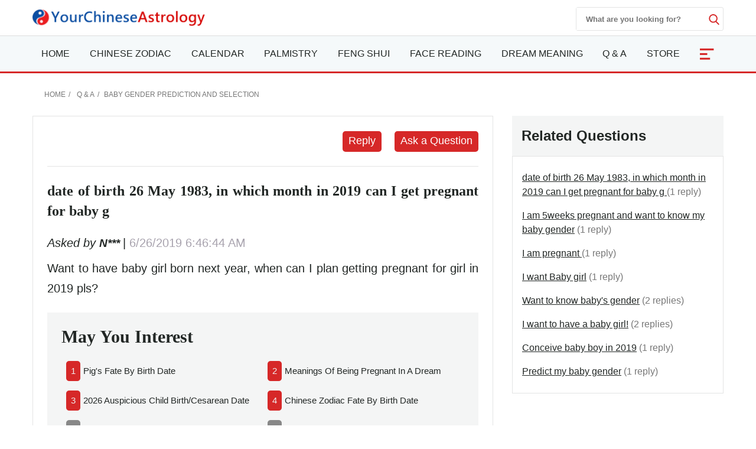

--- FILE ---
content_type: text/html; charset=utf-8
request_url: https://www.yourchineseastrology.com/forum/date-of-birth-26-may-1983-in-which-month-in-2019-can-i-get-pregnant-for-baby-g-30716.htm
body_size: 15434
content:

<!doctype html>
<html amp lang="en">
<head>
    <meta charset="utf-8">
    <title>date of birth 26 May 1983, in which month in 2019 can I get pregnant for baby g  - Your Chinese Astrology</title>
    <meta name="description" />
    <meta name="copyright" content="yourchineseastrology.com" />
    <meta http-equiv="content-language" content="en" />
    <meta name="viewport" content="width=device-width,minimum-scale=1,initial-scale=1">
    <link rel="canonical" href="https://www.yourchineseastrology.com/forum/date-of-birth-26-may-1983-in-which-month-in-2019-can-i-get-pregnant-for-baby-g-30716.htm">
    <link rel="shortcut icon" href="/content/images/icons/favicon.ico">
    <script async src="https://cdn.ampproject.org/v0.js"></script>
    <script async custom-element="amp-form" src="https://cdn.ampproject.org/v0/amp-form-0.1.js"></script>
    <script async custom-element="amp-accordion" src="https://cdn.ampproject.org/v0/amp-accordion-0.1.js"></script>
    <script async custom-element="amp-auto-ads" src="https://cdn.ampproject.org/v0/amp-auto-ads-0.1.js"></script>
    <script async custom-element="amp-ad" src="https://cdn.ampproject.org/v0/amp-ad-0.1.js"></script>
    <script async custom-element="amp-bind" src="https://cdn.ampproject.org/v0/amp-bind-0.1.js"></script>
    <script async custom-element="amp-analytics" src="https://cdn.ampproject.org/v0/amp-analytics-0.1.js"></script>
    
     <style amp-boilerplate>body{-webkit-animation:-amp-start 8s steps(1,end) 0s 1 normal both;-moz-animation:-amp-start 8s steps(1,end) 0s 1 normal both;-ms-animation:-amp-start 8s steps(1,end) 0s 1 normal both;animation:-amp-start 8s steps(1,end) 0s 1 normal both}@-webkit-keyframes -amp-start{from{visibility:hidden}to{visibility:visible}}@-moz-keyframes -amp-start{from{visibility:hidden}to{visibility:visible}}@-ms-keyframes -amp-start{from{visibility:hidden}to{visibility:visible}}@-o-keyframes -amp-start{from{visibility:hidden}to{visibility:visible}}@keyframes -amp-start{from{visibility:hidden}to{visibility:visible}}</style>
     <noscript><style amp-boilerplate>body{-webkit-animation:none;-moz-animation:none;-ms-animation:none;animation:none}</style></noscript>
    <style amp-custom>
        :root{--color-white:#FFF;--color-black:#222725;--color-gray:#777;--color-gray--base:#919392;--color-gray--border:#E3E4E4;--color-gray--background:#F4F5F5;--color-red--base:#d62828;--color-red--light:#e63946;--color-red--dark:#780000;--color-gold:#FE7D00;--color-pink:#FFD8C2;--font-display:"Canela","Times New Roman",Times,serif;--font-accent:"Lato",-apple-system,BlinkMacSystemFont,"Segoe UI",Roboto,"Helvetica Neue",Arial,sans-serif,"Apple Color Emoji","Segoe UI Emoji","Segoe UI Symbol";--font-text:"Lato",-apple-system,BlinkMacSystemFont,"Segoe UI",Roboto,"Helvetica Neue",Arial,sans-serif,"Apple Color Emoji","Segoe UI Emoji","Segoe UI Symbol"}*{-webkit-box-sizing:border-box;-moz-box-sizing:border-box;box-sizing:border-box}html{-ms-text-size-adjust:100%;-webkit-text-size-adjust:100%}body{background:#fff;color:#222725;font-family:"Lato",-apple-system,BlinkMacSystemFont,"Segoe UI",Roboto,"Helvetica Neue",Arial,sans-serif,"Apple Color Emoji","Segoe UI Emoji","Segoe UI Symbol";line-height:1.5;font-size:1rem;font-weight:400;font-style:normal;margin:0;min-width:315px;overflow-x:hidden;-webkit-font-smoothing:antialiased}.main-content-box div a:not(.linka):not(.linko):not(.g_btn):not(.g_btn_outline):not(.cur):not(.h2):not(.h3):not(.h4){color:#d62828;text-decoration:none;border-bottom:1px solid #d62828}a,button.link,#main-content-box div amp-carousel a{color:#222725;text-decoration:underline;background-color:transparent;border:0;cursor:pointer}a:active,a:hover,button.link:hover{outline-width:0;color:#FE0200;text-decoration:none}.linka{position:relative;display:block;overflow:hidden;padding:inherit;text-decoration:none;border-bottom:1px solid #E3E4E4;background:#F4F5F5;padding:10px;font-size:.95rem;padding-left:2rem}.linka::before{content:url("data:image/svg+xml;charset=utf-8,%3Csvg xmlns='http://www.w3.org/2000/svg' width='16' height='16' fill='%23222725' %3E%3Cpath d='M9 3L7.94 4.06l4.19 4.19H3v1.5h9.13l-4.19 4.19L9 15l6-6z'/%3E%3C/svg%3E");width:16px;position:absolute;top:10px;left:.5rem}.bg-gray{background:#F4F5F5}.bg-white{background:#fff}.error,.red{color:#d62828}.purple{color:#f09}.gray{color:#777}.btn,.g_btn{background:#d62828;vertical-align:middle;color:#fff;text-decoration:none;cursor:pointer;text-align:center;border-radius:5px;border:0}.btn{padding:5px}.g_btn{display:inline-block;padding:0 10px;line-height:33px;height:35px;font-size:16px}.g_btn:hover,.btn:hover{background:#F80000;text-decoration:none;color:#fff}ul{margin:0;padding:0;list-style:outside none none}article,aside,footer,header,nav,section{display:block}input::-webkit-search-cancel-button,input[type=search]::-ms-clear{display:none}.myselect{border:0;appearance:none;-moz-appearance:none;-webkit-appearance:none;background:url("[data-uri]") no-repeat scroll right center transparent}.nav-sidebar-trigger{color:#222725;font-size:36px;outline:0 none;border:0}.nav-link{background:#F4F5F5;font-weight:normal;font-size:1.25rem;border:1px #E3E4E4 solid;border-bottom-width:0;border-top:.25rem solid #FE0200}.sub-nav-item{border-bottom:1px solid #eee}.sub-nav-item:last-child{border:0}.sub-nav-item header{background:0;border:0;color:#353535;padding:0;outline-width:0}.sub-nav-item>section>header:after,#nav-content section>header:after{display:inline-block;content:url("data:image/svg+xml;%20charset=utf8,%3Csvg%20t=%221589466529816%22%20viewBox=%220%200%201024%201024%22%20version=%221.1%22%20xmlns=%22http://www.w3.org/2000/svg%22%20p-id=%225460%22%20width=%2218%22%20height=%2218%22%3E%3Cpath%20d=%22M512%200C228.266667%200%200%20228.266667%200%20512s228.266667%20512%20512%20512%20512-228.266667%20512-512S795.733333%200%20512%200z%20m305.066667%20405.333333L541.866667%20680.533333c-8.533333%208.533333-19.2%2012.8-29.866667%2010.666667-10.666667%200-21.333333-4.266667-29.866667-10.666667L206.933333%20405.333333c-14.933333-17.066667-14.933333-42.666667%200-57.6l4.266667-4.266666c14.933333-14.933333%2040.533333-14.933333%2055.466667%200L512%20588.8l245.333333-245.333333c14.933333-14.933333%2040.533333-14.933333%2055.466667%200l4.266667%204.266666c14.933333%2014.933333%2014.933333%2040.533333%200%2057.6z%22%20p-id=%225461%22%20%3E%3C/path%3E%3C/svg%3E");color:#353535;float:right;padding-top:2px}.sub-nav-item>[expanded]>header:after{content:url("data:image/svg+xml;%20charset=utf8,%3Csvg%20t=%221589465574039%22%20viewBox=%220%200%201024%201024%22%20version=%221.1%22%20xmlns=%22http://www.w3.org/2000/svg%22%20p-id=%224743%22%20width=%2218%22%20height=%2218%22%3E%3Cpath%20d=%22M512%201024c283.733333%200%20512-228.266667%20512-512S795.733333%200%20512%200%200%20228.266667%200%20512s228.266667%20512%20512%20512zM206.933333%20618.666667l275.2-275.2c8.533333-8.533333%2019.2-12.8%2029.866667-10.666667%2010.666667%200%2021.333333%204.266667%2029.866667%2010.666667L817.066667%20618.666667c14.933333%2014.933333%2014.933333%2040.533333%200%2055.466666l-4.266667%204.266667c-14.933333%2014.933333-40.533333%2014.933333-55.466667%200L512%20435.2%20266.666667%20680.533333c-14.933333%2014.933333-40.533333%2014.933333-55.466667%200l-4.266667-4.266666C192%20661.333333%20192%20635.733333%20206.933333%20618.666667z%22%20p-id=%224744%22%3E%3C/path%3E%3C/svg%3E");padding-top:2px}#nav-content header{background:#f8f8f8;border-color:#ddd}#nav-content section>header:after{content:"[ Show ]";color:#d62828;font-size:15px;float:none}#nav-content [expanded]>header:after{content:"[ Hide ]"}.main-nav{background:#fff;z-index:9999;width:100%}.sub-nav-observer{position:absolute;top:400px}.sub-nav-button{position:fixed;top:94px;left:5px;width:32px;z-index:99}.sub-nav-button:hover{cursor:pointer}.sub-nav-button label{z-index:15;font-size:12px;color:#fff;fill:#fff;cursor:pointer;display:flex;align-items:center}.sub-nav-button .label-icon{border-radius:4px;background:#d62828;height:35px;width:32px;padding-left:2px;display:flex;justify-content:center;align-items:center;box-shadow:0 10px 20px -5px rgba(0,0,0,.25);z-index:1}.sub-nav-button .label-icon svg{transform:rotate(180deg);height:14px;width:14px;transition:transform .233s cubic-bezier(0,0,.21,1)}.sub-nav-button .label-title{position:absolute;left:32px;display:flex;align-items:center;height:35px;padding:5px 10px 5px 5px;white-space:nowrap;border-radius:0 4px 4px 0;background:#fff;box-shadow:0 10px 20px -5px rgba(0,0,0,.25);transform:scale3d(0,1,1);transform-origin:left;transition:transform .233s cubic-bezier(0,0,.21,1);border:1px solid #d62828;color:#d62828;border-left-width:4px;margin-left:-4px}.nav-desk,.nav-mobile{background:#f5f9fa;border-bottom:3px solid #d62828;border-top:1px solid #ddd}.mobile-fixed{overflow:hidden;position:fixed;top:0;margin-top:42px;width:100%;z-index:9999}.nav-desk .nav-item svg{fill:#d62828}.nav-mobile-box,.nav-desk ul{flex-wrap:wrap;justify-content:space-between;justify-items:center;text-align:justify}#NavMobile{overflow:scroll;height:calc(100vh - 2rem);-webkit-overflow-scrolling:touch;background:#fff}#NavMobile .nav-search-form{width:100%;margin-top:0;height:40px;justify-content:flex-end}#NavMobile .nav-search-form input{width:calc(100vw - 5rem);color:#666;font-size:1.2rem;font-weight:normal}#NavMobile .nav-search-form amp-img{opacity:.6;margin-top:10px}#NavMobile .nav-search-form button{margin-top:0;display:block;padding:10px 15px;background:#E3E4E4}.nav-mobile-menu .nav-list{padding:1rem}.nav-mobile-menu small{font-size:.75rem;color:#555}.nav-mobile-menu .nav-list a{font-size:1.125rem;font-weight:500;text-decoration:none;padding:5px 0}.nav-mobile-menu .nav-list h2,.nav-mobile-menu .nav-list h2 a{font-size:2.5rem;font-weight:600;text-decoration:none;padding:0;margin:0 0 .5rem}.nav-mobile-menu .nav-list h2 a::after{content:"See them all ↝";display:block;color:#555;font-size:.85rem;font-style:italic}.nav-search-box{top:0;right:0}.nav-search-form{width:250px;height:40px;margin-top:12px}.nav-search-form input{width:225px;font-weight:600;outline:0}.nav-search-box button,.nav-search-form input{background:#fff;border:0}.nav-search-box button{width:18px;height:18px;display:flex;font-size:initial;box-sizing:initial;cursor:pointer;justify-content:center;margin-top:10px}.nav-search-box svg{fill:#d62828;height:18px;width:18px}@media(max-width:52rem){.nav-search-form{height:32px;width:calc(100vw - 3.5rem);margin-top:9px}.nav-search-form input{width:calc(100vw - 6rem)}.nav-search-form button{margin-top:5px}.nav-search-box>button{margin-top:15px}}.nav-item-more{font-size:2rem;text-align:center;width:50px;color:#fff;background:#d62828}.nav-item-more svg{fill:#fff;margin-top:6px;vertical-align:middle}.nav-item>a{display:block;font-size:1rem;line-height:60px;text-transform:uppercase;padding:0 15px}.nav-item .nav-list-container{transition:.2s ease-out;opacity:0;pointer-events:none;background:#f5f9fa none repeat scroll 0 0;border-top:3px solid #d62828;height:auto;left:0;position:absolute;width:220px;margin:0;font-size:1rem;box-shadow:0 2px 8px #888}#nav-item-more .nav-list-container{left:-165px}.nav-container a{text-decoration:none}.nav-container .nav-item:hover>a{background-color:#ebf2f2;font-weight:600;color:#222725;cursor:pointer;transition-duration:200ms;transition-property:background-color;transition-timing-function:ease}.nav-container .nav-list:hover .nav-list-container{opacity:1;pointer-events:all;z-index:999}.nav-list-container.large{width:460px}.nav-list-container a{border:0;color:#222725;height:36px;line-height:36px;padding:0 8px;display:block}.nav-list-container a:hover{font-weight:600}.nav-list-container h3{line-height:40px;margin-bottom:0;font-size:16px;margin-top:0}@media(max-width:64rem){#main-content-right.lg-col-4{padding:1.5rem}.nav-item>a{font-size:.9rem;padding:0 10px}}@media(min-width:1300px){.main-nav>div>a{display:block}}.caret{display:inline-block;width:0;height:0;margin-left:2px;vertical-align:middle;border-top:6px dashed;border-right:6px solid transparent;border-left:6px solid transparent;border-bottom:0}#main-content-box,.main-content-box{font-size:20px;line-height:1.7em}#main-content-box strong,#main-content-box b{font-weight:600;font-size:1.5rem}#main-content-box h2,#main-content-box h3,#main-content-box h1{font-weight:700;font-family:'Gabriela',serif}#main-content-box h3{font-size:1.8rem}#main-content-box amp-img{margin:5px 8px}#main-content-box h3 a,#main-content-box strong a,#main-content-box b a{text-decoration:none}#main-content-box h3 a::after{padding-left:6px;content:url("/content/images/icons/link.svg")}#main-content .content-img{width:100%;max-width:320px}#main-content .content-img-small{width:100%;max-width:120px}#main-content .content-img-big{width:100%;max-width:600px}@media(max-width:40rem){body{padding-top:84px}.main-nav{position:fixed;top:0}.nav-top-box{height:42px}.nav-search-form{margin-top:6px}.nav-website{margin-top:-4px}.nav-search-box>button{margin-top:12px}.nav-item>a{line-height:42px;text-transform:capitalize}.nav-item>a.red{font-size:1rem}.nav-mobile .nav-container{height:42px;overflow:hidden;width:calc(100vw - 3.5rem)}.nav-mobile .nav-container ul{justify-content:space-around}.nav-item-more{font-size:1.4rem}#main-content-box h3{text-align:center}#main-content .content-img{float:none;max-width:100%;padding:10px 0}}.c_table{border-spacing:0;width:100%;font-size:1rem;border-top:.25rem solid #d62828;border-collapse:collapse;margin:10px auto}.c_table th{background:none #F4F5F5;padding:5px;font-weight:600;border:1px solid #E3E4E4}.c_table td{background:none #fff;padding:5px;border:1px solid #E3E4E4}.table-responsive{min-height:.01%;overflow-x:auto;width:100%;margin:15px auto;overflow-y:hidden;-ms-overflow-style:-ms-autohiding-scrollbar;border:1px solid #ddd}.scroll-right-bar{position:fixed;width:50px;height:100px;bottom:60px;right:.5rem;color:#fff;opacity:0;visibility:hidden;text-align:center}.scroll-right-bar a{display:inline-block;width:50px;height:50px;margin-bottom:10px;border-radius:4px;background-color:rgba(0,0,0,0.5);padding:5px}.scroll-right-bar a:hover{background-color:rgba(0,0,0,0.7);cursor:pointer}.glyphicon-info-sign{display:inline-block;height:18px;width:18px;vertical-align:middle;background:url("[data-uri]") no-repeat}.glyphicon-info-sign:hover{cursor:pointer}.nav-left-zodiac:not(.tool-box-other){border:1px solid #D1D0EF;background:#D1D0EF}.nav-left-zodiac .match-header{background:url("//g.yourchineseastrology.com/images/bg/bg-nav-zodiac-match.jpg") no-repeat scroll right center transparent}.nav-left-zodiac .zodiac-header{background:url("//g.yourchineseastrology.com/images/bg/bg-nav-zodiac.jpg") no-repeat scroll right center transparent}.nav-left-zodiac a .zodiac-info{color:#777}.nav-left-zodiac .form-sel-box{background:#fff;border:1px solid #C8C8D2}.nav-left-zodiac .form-btn-box{border-radius:5px;background:#e74c3c;text-align:center;padding:5px}.nav-left-zodiac .form-btn-box a{color:#fff}.nav-left-zodiac .tool-box .form-btn-box:hover,.nav-left-zodiac .tool-box .form-btn-box-match:hover{background:#c9300d}.sel-placeholder,.nav-left-zodiac select{font-size:13px;color:#999;margin-right:5px;height:30px;line-height:30px;text-transform:capitalize;padding-right:10px}.sel-zodiac{top:31px;background:#fff;border:1px solid #e7e7e7;width:100%;left:0;z-index:6;padding:5px}.sel-zodiac li{padding:0 5px}.sel-zodiac li:hover{background:#eee}amp-selector.sel-zodiac [option][selected]{outline:0;background:#eee}.nav-left-zodiac select:hover{cursor:pointer}.tool-box-other .form-btn-box{background:#D3D3DC;color:#4B465A;border:1px solid #C8C8D2}.tool-box-other a:hover{background:#DDDDE3}.recommend-images-list,.recommend-article-list{font-size:.92rem}.recommend-images-list .item div{font-size:13px;bottom:0;background-color:rgba(0,0,0,0.6);width:100%;text-overflow:ellipsis;overflow:hidden;white-space:nowrap;color:#fff}.recommend-article-list .item a{overflow:hidden;width:auto;display:block;text-overflow:ellipsis;text-decoration:none;white-space:nowrap}.recommend-article-list .item div{margin-right:5px;padding:0 8px;color:#f1f1f1;border-radius:5px}.recommend-article-list .darkgray{background:#888}.recommend-article-list .orange{background:#d62828}.recommend-article-list h3,.recommend-images-list h3{border-top:.25rem solid #d62828;padding-left:10px;padding-bottom:5px;background:#F4F5F5;font-size:1.25rem;font-weight:600}label{display:inline-block;max-width:100%;margin-bottom:5px;font-weight:600}.form-control{display:block;width:100%;height:34px;padding:6px 12px;font-size:14px;line-height:1.42857143;background-color:#fff;background-image:none;border:1px solid #919392;border-radius:4px;-webkit-box-shadow:inset 0 1px 1px rgba(0,0,0,.075);box-shadow:inset 0 1px 1px rgba(0,0,0,.075);-webkit-transition:border-color ease-in-out .15s,-webkit-box-shadow ease-in-out .15s;-o-transition:border-color ease-in-out .15s,box-shadow ease-in-out .15s;transition:border-color ease-in-out .15s,box-shadow ease-in-out .15s}.form-control:focus{border-color:#66afe9;outline:0;-webkit-box-shadow:inset 0 1px 1px rgba(0,0,0,.075),0 0 8px rgba(102,175,233,.6);box-shadow:inset 0 1px 1px rgba(0,0,0,.075),0 0 8px rgba(102,175,233,.6)}.footer{background:#740000;position:relative;margin-top:120px;font-size:1rem}.footer a{color:#fff;margin:5px .5rem;display:inline-block}.footer .footer-logo{width:120px;display:block;margin-left:-60px;border-radius:50%;top:-60px;border:10px solid #740000;position:absolute;left:50%}footer.copyright{padding:15px;text-align:center;position:relative;font-size:.8rem}footer.copyright a{color:#222725;text-decoration:none;font-weight:bold}amp-sticky-ad{border-top:2px solid #d62828}.amp-sticky-ad-close-button{width:25px;height:25px;top:-25px;background-position:8px;background-color:#d62828;background-image:url("data:image/svg+xml;charset=utf-8,%3Csvg width='13' height='13' viewBox='341 8 13 13' xmlns='http://www.w3.org/2000/svg'%3E%3Cpath fill='%23FFF' d='M354 9.31L352.69 8l-5.19 5.19L342.31 8 341 9.31l5.19 5.19-5.19 5.19 1.31 1.31 5.19-5.19 5.19 5.19 1.31-1.31-5.19-5.19z' fill-rule='evenodd'/%3E%3C/svg%3E");border-radius:8px 0 0 0}.amp-sticky-ad-top-padding{height:0}amp-sidebar{width:300px}.lightbox{background:rgba(0,0,0,0.8);width:100%;height:100%;position:absolute;display:flex;align-items:center;justify-content:center}.lightbox-container{width:90%;max-width:600px;background:#f1f1f1;color:#333}.lightbox-body{max-height:380px;overflow-y:auto;-webkit-overflow-scrolling:touch}hr{box-sizing:content-box;height:0;overflow:visible;color:#ddd}.code{background-color:rgba(255,255,255,.3);padding:3px 8px;margin-bottom:5px}small{font-size:80%}.img-box{height:200px;width:100%}amp-img.contain img{object-fit:contain}img{border-style:none}details,menu{display:block}summary{display:list-item}[hidden],template{display:none}.h1{font-size:3rem}.h2{font-size:2rem;line-height:1.1em}.h3{font-size:1.5rem}.h4{font-size:1.125rem}.h5{font-size:.875rem}.h6{font-size:.75rem}.font-family-inherit{font-family:inherit}.font-size-inherit{font-size:inherit}.text-decoration-none,#main-content-box a.text-decoration-none{text-decoration:none}.bold{font-weight:600}.regular{font-weight:400}.italic{font-style:italic}.caps{text-transform:uppercase}.caps-1{text-transform:capitalize}.left-align{text-align:left}.center{text-align:center}.right-align{text-align:right}.justify{text-align:justify}.nowrap{white-space:nowrap}.break-word{word-wrap:break-word}.line-height-1{line-height:1rem}.line-height-2{line-height:1.125rem}.line-height-3{line-height:1.5rem}.line-height-4{line-height:2rem}.list-style-none{list-style:none}.underline{text-decoration:underline}.truncate{max-width:100%;overflow:hidden;text-overflow:ellipsis;white-space:nowrap}.list-reset{list-style:none;padding-left:0}.inline{display:inline}.block{display:block}.inline-block{display:inline-block}.table{display:table}.table-cell{display:table-cell}.overflow-hidden{overflow:hidden}.overflow-y-auto{overflow:auto}.overflow-auto{overflow:auto}.clearfix:after,.clearfix:before{content:" ";display:table}.clearfix:after{clear:both}.left{float:left}.right{float:right}.fit{max-width:100%}.max-width-1{max-width:24rem}.max-width-2{max-width:32rem}.max-width-3{max-width:48rem}.max-width-4{max-width:64rem}.w-100{width:100%}.border-box{box-sizing:border-box}.align-baseline{vertical-align:baseline}.align-top{vertical-align:top}.align-middle{vertical-align:middle}.align-bottom{vertical-align:bottom}.m0{margin:0}.mt0{margin-top:0}.mr0{margin-right:0}.mb0{margin-bottom:0}.ml0,.mx0{margin-left:0}.mx0{margin-right:0}.my0{margin-top:0;margin-bottom:0}.m05{margin:.5rem}.mt05{margin-top:.5rem}.mr05{margin-right:.5rem}.mb05{margin-bottom:.5rem}.ml05,.mx05{margin-left:.5rem}.mx05{margin-right:.5rem}.my05{margin-top:.5rem;margin-bottom:.5rem}.m1{margin:1rem}.mt1{margin-top:1rem}.mr1{margin-right:1rem}.mb1{margin-bottom:1rem}.ml1,.mx1{margin-left:1rem}.mx1{margin-right:1rem}.my1{margin-top:1rem;margin-bottom:1rem}.m2{margin:1.5rem}.mt2{margin-top:1.5rem}.mr2{margin-right:1.5rem}.mb2{margin-bottom:1.5rem}.ml2,.mx2{margin-left:1.5rem}.mx2{margin-right:1.5rem}.my2{margin-top:1.5rem;margin-bottom:1.5rem}.m3{margin:2rem}.mt3{margin-top:2rem}.mr3{margin-right:2rem}.mb3{margin-bottom:2rem}.ml3,.mx3{margin-left:2rem}.mx3{margin-right:2rem}.my3{margin-top:2rem;margin-bottom:2rem}.m4{margin:2.5rem}.mt4{margin-top:2.5rem}.mr4{margin-right:2.5rem}.mb4{margin-bottom:2.5rem}.ml4,.mx4{margin-left:2.5rem}.mx4{margin-right:2.5rem}.my4{margin-top:2.5rem;margin-bottom:2.5rem}.mxn1{margin-left:-1rem;margin-right:-1rem}.mxn2{margin-left:-1.5rem;margin-right:-1.5rem}.mxn3{margin-left:-2rem;margin-right:-2rem}.mxn4{margin-left:-2.5rem;margin-right:-2.5rem}.ml-auto{margin-left:auto}.mr-auto,.mx-auto{margin-right:auto}.mx-auto{margin-left:auto}.p0{padding:0}.pt0{padding-top:0}.pr0{padding-right:0}.pb0{padding-bottom:0}.pl0,.px0{padding-left:0}.px0{padding-right:0}.py0{padding-top:0;padding-bottom:0}.p05{padding:.5rem}.pt05{padding-top:.5rem}.pr05{padding-right:.5rem}.pb05{padding-bottom:.5rem}.pl05{padding-left:.5rem}.py05{padding-top:.5rem;padding-bottom:.5rem}.px05{padding-left:.5rem;padding-right:.5rem}.p1{padding:1rem}.pt1{padding-top:1rem}.pr1{padding-right:1rem}.pb1{padding-bottom:1rem}.pl1{padding-left:1rem}.py1{padding-top:1rem;padding-bottom:1rem}.px1{padding-left:1rem;padding-right:1rem}.p2{padding:1.5rem}.pt2{padding-top:1.5rem}.pr2{padding-right:1.5rem}.pb2{padding-bottom:1.5rem}.pl2{padding-left:1.5rem}.py2{padding-top:1.5rem;padding-bottom:1.5rem}.px2{padding-left:1.5rem;padding-right:1.5rem}.p3{padding:2rem}.pt3{padding-top:2rem}.pr3{padding-right:2rem}.pb3{padding-bottom:2rem}.pl3{padding-left:2rem}.py3{padding-top:2rem;padding-bottom:2rem}.px3{padding-left:2rem;padding-right:2rem}.p4{padding:2.5rem}.pt4{padding-top:2.5rem}.pr4{padding-right:2.5rem}.pb4{padding-bottom:2.5rem}.pl4{padding-left:2.5rem}.py4{padding-top:2.5rem;padding-bottom:2.5rem}.px4{padding-left:2.5rem;padding-right:2.5rem}.container-fluid{padding-right:15px;padding-left:15px;margin-right:auto;margin-left:auto}.container{margin-right:auto;margin-left:auto}@media(min-width:576px){.container{width:540px;max-width:100%}}@media(min-width:768px){.container{width:720px;max-width:100%}}@media(min-width:992px){.container{width:960px;max-width:100%}}@media(min-width:1182px){.container{width:1170px}}@media(min-width:1300px){.container{width:1280px}}@media(min-width:1600px){.container{width:1520px}}.breadcrumb{list-style:none;padding:15px 20px;font-size:.75rem;text-transform:uppercase}.breadcrumb>li{display:inline-block;color:#777}.breadcrumb>li+li:before{padding:0 5px;color:#777;content:"/\00a0"}.breadcrumb a,.breadcrumb>.active{text-decoration:none;color:#777}.row{display:-ms-flexbox;display:flex;-ms-flex-wrap:wrap;flex-wrap:wrap}.col{-ms-flex-preferred-size:0;flex-basis:0;-ms-flex-positive:1;flex-grow:1;max-width:100%}.col-auto{-ms-flex:0 0 auto;flex:0 0 auto;width:auto;max-width:none}.col,.col-right{box-sizing:border-box}.col-right{float:right}.col-1{width:8.33333%}.col-2{width:16.66667%}.col-3{width:25%}.col-4{width:33.33333%}.col-5{width:41.66667%}.col-6{width:50%}.col-7{width:58.33333%}.col-8{width:66.66667%}.col-9{width:75%}.col-10{width:83.33333%}.col-11{width:91.66667%}.col-12{width:100%}@media(min-width:40.06rem){.sm-col{float:left;box-sizing:border-box}.sm-col-right{float:right;box-sizing:border-box}.sm-col-1{width:8.33333%}.sm-col-2{width:16.66667%}.sm-col-3{width:25%}.sm-col-4{width:33.33333%}.sm-col-5{width:41.66667%}.sm-col-6{width:50%}.sm-col-7{width:58.33333%}.sm-col-8{width:66.66667%}.sm-col-9{width:75%}.sm-col-10{width:83.33333%}.sm-col-11{width:91.66667%}.sm-col-12{width:100%}}@media(min-width:52.06rem){.md-col{float:left;box-sizing:border-box}.md-col-right{float:right;box-sizing:border-box}.md-col-1{width:8.33333%}.md-col-2{width:16.66667%}.md-col-3{width:25%}.md-col-4{width:33.33333%}.md-col-5{width:41.66667%}.md-col-6{width:50%}.md-col-7{width:58.33333%}.md-col-8{width:66.66667%}.md-col-9{width:75%}.md-col-10{width:83.33333%}.md-col-11{width:91.66667%}.md-col-12{width:100%}}@media(min-width:64.06rem){.lg-col{float:left;box-sizing:border-box}.lg-col-right{float:right;box-sizing:border-box}.lg-col-1{width:8.33333%}.lg-col-2{width:16.66667%}.lg-col-3{width:25%}.lg-col-4{width:33.33333%}.lg-col-5{width:41.66667%}.lg-col-6{width:50%}.lg-col-7{width:58.33333%}.lg-col-8{width:66.66667%}.lg-col-9{width:75%}.lg-col-10{width:83.33333%}.lg-col-11{width:91.66667%}.lg-col-12{width:100%}}.flex{display:-webkit-box;display:-ms-flexbox;display:flex}@media(min-width:40.06rem){.sm-flex{display:-webkit-box;display:-ms-flexbox;display:flex}}@media(min-width:52.06rem){.md-flex{display:-webkit-box;display:-ms-flexbox;display:flex}}@media(min-width:64.06rem){.lg-flex{display:-webkit-box;display:-ms-flexbox;display:flex}}.flex-column{-webkit-box-orient:vertical;-webkit-box-direction:normal;-ms-flex-direction:column;flex-direction:column}.flex-wrap{-ms-flex-wrap:wrap;flex-wrap:wrap}.flex-auto{-webkit-box-flex:1;-ms-flex:1 1 auto;flex:1 1 auto;min-width:0;min-height:0}.flex-none{-webkit-box-flex:0;-ms-flex:none;flex:none}.relative{position:relative}.absolute{position:absolute}.fixed{position:fixed}.z1{z-index:1}.z2{z-index:2}.z3{z-index:3}.z4{z-index:4}.border{border-style:solid;border-width:1px}.border-top{border-top-style:solid;border-top-width:1px}.border-right{border-right-style:solid;border-right-width:1px}.border-bottom{border-bottom-style:solid;border-bottom-width:1px}.border-left{border-left-style:solid;border-left-width:1px}.border-none{border:0}.border,.border-left,.border-bottom,.border-right,.border-top{border-color:#E3E4E4}.border-gray{border:1px solid #E3E4E4}.border-red-top{border-top:.25rem solid #d62828}.rounded{border-radius:3px}.circle{border-radius:50%}.rounded-top{border-radius:3px 3px 0 0}.rounded-right{border-radius:0 3px 3px 0}.rounded-bottom{border-radius:0 0 3px 3px}.rounded-left{border-radius:3px 0 0 3px}.not-rounded{border-radius:0}.hide{position:absolute;height:1px;width:1px;overflow:hidden;clip:rect(1px,1px,1px,1px)}@media(max-width:40rem){.xs-hide,.breadcrumb{display:none}}@media(min-width:40.06rem) and (max-width:52rem){.sm-hide{display:none}}@media(min-width:52.06rem) and (max-width:64rem){.md-hide{display:none}}@media(min-width:64.06rem){.lg-hide{display:none}}.display-none{display:none}.amp-carousel-button{width:3em;height:3em;border-radius:50%;box-shadow:0 10px 15px 0 rgba(0,0,0,.4);transition:.4s;background-color:#fff}.amp-carousel-button-prev{background-image:url("data:image/svg+xml;charset=utf-8,%3Csvg xmlns='http://www.w3.org/2000/svg' width='18' height='18' fill='%23CB0001'%3E%3Cpath d='M15 8.25H5.87l4.19-4.19L9 3 3 9l6 6 1.06-1.06-4.19-4.19H15v-1.5z'/%3E%3C/svg%3E")}.amp-carousel-button-next{background-image:url("data:image/svg+xml;charset=utf-8,%3Csvg xmlns='http://www.w3.org/2000/svg' width='18' height='18' fill='%23CB0001' %3E%3Cpath d='M9 3L7.94 4.06l4.19 4.19H3v1.5h9.13l-4.19 4.19L9 15l6-6z'/%3E%3C/svg%3E")}.amp-carousel-button:hover{cursor:pointer;box-shadow:0 20px 30px 0 rgba(0,0,0,.2);background-color:#fff}.amp-carousel-button:focus{outline:transparent;border:1px solid #FE0200}
        .nav-mobile-menu .nav-list a.h2{font-size:1.8rem;}
        
       .pagination {display:inline-block;padding-left:0;margin:20px 0;border-radius:4px}
    .pagination>li {display:inline}
    .pagination>li>a,.pagination>li>span {position:relative;float:left;padding:6px 12px;margin-left:-1px;line-height:1.42857143;color:var(--color-red--base);text-decoration:none;background-color:#fff;border:1px solid var(--color-gray--border)}
    .pagination>li>a:focus,.pagination>li>a:hover,.pagination>li>span:focus,.pagination>li>span:hover {color:var(--color-white);border-color:var(--color-red--base);background-color:var(--color-red--light)}
    #main-content-box .pagination>.active>a,#main-content-box .pagination>.active>a:focus,.pagination>.active>a:hover,.pagination>.active>span,.pagination>.active>span:focus,.pagination>.active>span:hover {z-index:2;color:var(--color-white);cursor:default;background-color:var(--color-red--light);border-color:var(--color-red--base)}
    .pagination>.disabled>a,.pagination>.disabled>a:focus,.pagination>.disabled>a:hover,.pagination>.disabled>span,.pagination>.disabled>span:focus,.pagination>.disabled>span:hover {color:#777;cursor:not-allowed;background-color:#fff;border-color:#ddd}
    .pagination-lg>li>a,.pagination-lg>li>span {padding:10px 16px;font-size:18px}
    .pagination-sm>li>a,.pagination-sm>li>span {padding:5px 10px;font-size:12px}

.comment {
    background: var(--color-gray--background);
    width: 100%;
    position: relative;
}
    .comment:before {
    content: ' ';
    height: 0;
    position: absolute;
    width: 0;
    left: 10px;
    border: 10px solid transparent;
    border-right-color: #f2f2f2;
    top: 50%;
    margin-top: -28px;
    margin-left: -30px;
}
    .user {
    font-size:1.2rem;
    font-weight: 700;
}
        .g_btn.disabled, .g_btn[disabled] {
    cursor: not-allowed;
    filter: alpha(opacity=65);
    -webkit-box-shadow: none;
    box-shadow: none;
    opacity: .65;
}
    .date {
    color: #a8a3ae;
}

    </style>
</head>
<body> 
     <amp-auto-ads type="adsense" data-ad-client="ca-pub-9754928204185619"></amp-auto-ads>
        <nav class="main-nav">
        <div class="nav-top-box px1">
            <div class="container relative">
                <div class="row">
                    <div class="col-7 sm-col-5 md-col-3 py1"> <div class="nav-website"><a href="/"><amp-img layout="responsive" height="38" width="400" src="/content/logo.png" alt="Your Chinese Astrology"></amp-img></a></div>  </div>
                    <div class="col-5 sm-col-7 md-col-9"></div>
                </div>
                <div class="absolute nav-search-box right-align flex">
                        <form action="/search/" method="get" target="_top">
                            <div class="nav-search-form border flex right rounded"><input type="text" name="query" class="px1 py05" placeholder="What are you looking for?" /><button type="submit"><svg><use xmlns:xlink="http://www.w3.org/1999/xlink" xlink:href="#magnifier"></use></svg></button></div>
                        </form>

                </div>
            </div>
        </div>
            <div class="nav-desk">
                <div class="container flex nav-desk-box">
                    <div id="main-nav-box" class="nav-container w-100">
                        <ul class="row">
                            <li class="nav-item xs-hide sm-hide md-hide"><a href="/">Home</a></li>
                            <li class="nav-item relative nav-list" id="nav-item-zodiac">
                                <a href="/zodiac/"><span class="xs-hide sm-hide">Chinese</span> Zodiac</a>
                            </li>
                            <li class="nav-item relative nav-list" id="nav-item-calendar">
                                <a href="/calendar/">Calendar</a>
                            </li>
                            <li class="nav-item relative nav-list" id="nav-item-palmistry">
                                <a href="/palmistry/">Palmistry</a>
                            </li>
                            <li class="nav-item relative nav-list" id="nav-item-fengshui">
                                <a href="/feng-shui/">Feng Shui</a>
                            </li>
                            <li class="nav-item relative nav-list xs-hide sm-hide md-hide" id="nav-item-facereading">
                                <a href="/face-reading/">Face Reading</a>
                            </li>
                            <li class="nav-item xs-hide sm-hide"><a href="/dream-meanings/">Dream Meaning</a></li>
                            <li class="nav-item xs-hide sm-hide md-hide"><a href="/forum/">Q & A</a></li>
                            <li class="nav-item xs-hide sm-hide md-hide"><a href="https://store.yourchineseastrology.com">Store</a></li>
                            <li class="nav-item relative nav-list" id="nav-item-more">
                                <a name="more" class="red bold"><svg class="align-middle" height="25px" width="25px"><use xmlns:xlink="http://www.w3.org/1999/xlink" xlink:href="#mobile-nav-icon" /></svg></a>
                                <div class="nav-list-container p1">
                                    <a href="/calendar/baby-gender-predictor.htm" class="nowrap">Chinese Gender Predictor</a>
                                    <a href="/chinese-name/">Chinese Name</a>
                                    <a href="/bone-weight-fortune-telling/">Bone Weight Astrology</a>
                                    <a href="/chinese-new-year/">Chinese New Year 2022</a>
                                    <a href="/lucky-number.htm">Lucky Number</a>
                                    <a href="/zodiac/fan-tai-sui/">Fan Tai Sui 2022</a>
                                    <a href="/quiz/">Psychological Tests</a>
                                </div>
                            </li>
                        </ul>

                    </div>
                </div>
            </div>
    </nav>
    <div class="container breadcrumb-box">  
    
    </div>
    


    <div class="container">
         <ol class="breadcrumb"><li><a href="/">Home</a></li><li> <a href="/forum/">Q & A</a></li><li><a href="/forum/baby-gender-prediction/">Baby Gender Prediction and Selection</a></li></ol>
        <div class="row">
            <div id="main-content" class="lg-col-8 col-12 justify" itemscope itemtype="https://schema.org/QAPage">
                <div id="main-content-box" class="px2 border-gray pb2" itemprop="mainEntity" itemscope itemtype="https://schema.org/Question">
                    <div class="my2 right-align border-bottom pb2"><a class="g_btn h4 inline-block mr1" href="#Reply">Reply</a> <a class="g_btn h4" href="/forum/write/">Ask a Question</a></div>
                        <h1 class="www-heading relative h3 mt05" itemprop="name">date of birth 26 May 1983, in which month in 2019 can I get pregnant for baby g </h1>
                        <p class="mb05">
                            <i itemprop="author" itemscope itemtype="https://schema.org/Person"> Asked by <span class="user caps" itemprop="name">N*** </span></i> | <time class="date" itemprop="dateCreated" datetime="2019-06-26T06:46:44.0000000-07:00">6/26/2019 6:46:44 AM</time>
                        </p>
                        <div itemprop="text">
Want to have baby girl born next year, when can I plan getting pregnant for girl in 2019 pls?                        </div>
                    <div class="bg-gray p2 my2">
                        <h2 class="mt0 mb1">May You Interest</h2>
                     <div class="row recommend-article-list">
                        <div class="item col-12 sm-col-6 p05"><div class="orange left">1</div><a href="/horoscope/pig/birth-date.htm" class="linko caps-1" title="Pig&#39;s Fate by Birth Date">pig&#39;s fate by birth date</a></div>
                        <div class="item col-12 sm-col-6 p05"><div class="orange left">2</div><a href="/dream-meanings/being-pregnant.htm" class="linko caps-1" title="Meanings of Being Pregnant in a Dream ">meanings of being pregnant in a dream </a></div>
                        <div class="item col-12 sm-col-6 p05"><div class="orange left">3</div><a href="/calendar/auspicious-giving-birth-cesarean-date.htm" class="linko caps-1" title="2026 Auspicious Child Birth/Cesarean Date">2026 auspicious child birth/cesarean date</a></div>
                        <div class="item col-12 sm-col-6 p05"><div class="orange left">4</div><a href="/zodiac/fate-by-birth-date.htm " class="linko caps-1" title="Chinese Zodiac Fate by Birth Date">chinese zodiac fate by birth date</a></div>
                        <div class="item col-12 sm-col-6 p05"><div class="darkgray left">5</div><a href="/dream-meanings/predicting-baby-girl.htm" class="linko caps-1" title="Dreams Predicting Baby Girl">dreams predicting baby girl</a></div>
                        <div class="item col-12 sm-col-6 p05"><div class="darkgray left">6</div><a href="/dream-meanings/predicting-baby-boy.htm" class="linko caps-1" title="Dreams Predicting Baby Boy">dreams predicting baby boy</a></div>
                         </div>
                            <div class="border px2 mt1">
                             
<form method="get" target="_top" action="/baby-gender-prediction/result.htm">
    <div class="form-box">
        <div class="h3 mt1">
            Chinese Gender Predictor
        </div>
        <div class="form-box-inner row  bg-gray mxn2 p2 mb1">
                        <div class="pr1 mb1 col-12 sm-col-4">
                <label for="cal_conceptionDate" role="button" tabindex="0" title="Your Birthday in Gregorian Calendar" on="tap:Lab-YB.toggleVisibility">Your Birthday <i class="glyphicon glyphicon-info-sign">&nbsp;</i></label>
                <input id="cal_birthday" name="birthday" class="form-control" type="date" required min="1982-01-31" max="2008-01-25" value="2008-01-25" />
                <div class="code" id="Lab-YB" hidden><small>Your Birthday in Gregorian Calendar</small></div>
            </div>
            <div class="pr1 col-12 mb05 sm-col-4">
                <label>             
                <select name="cdtype" class="h5 bold">
                    <option value="concept" selected>Conception Date</option>
                    <option value="delivery" >Expected date of delivery</option>
                </select> </label>
                <input id="cal_conceptionDate" name="conceptionDate" class="form-control" required min="2018-07-11" max="2029-01-19" type="date" value="2026-01-20" />
            </div>

            <div class="col-12 sm-col-4">
                <label class="xs-hide block">&nbsp;</label>
                <button class="g_btn" type="submit">Predict Baby&#39;s Gender</button>
            </div>
        </div>
    </div>

</form>
 
                        </div>                        <div class="center">
<script async src="https://pagead2.googlesyndication.com/pagead/js/adsbygoogle.js?client=ca-pub-9754928204185619"
     crossorigin="anonymous"></script>
<!-- YCA.AD.Top.Banner -->
<ins class="adsbygoogle ad-banner"
     style="display:block"
     data-ad-client="ca-pub-9754928204185619"
     data-ad-slot="9008060486"
     data-ad-format="fluid"
     data-full-width-responsive="true"></ins>
<script>
     (adsbygoogle = window.adsbygoogle || []).push({});
</script>
    </div>



 
                </div>
                     <h3 class="h3 mt2 mb05"><span itemprop="answerCount">1</span> Answer(s)</h3>
                        <div class="flex pt1"  itemprop="suggestedAnswer" itemscope itemtype="https://schema.org/Answer">
                            <amp-img width="44"
                                     height="44"
                                     class="mr1 flex-none xs-hide sm-hide"
                                     alt="user"
                                     src="[data-uri]"></amp-img>
                            <div class="ampstart-card p1 comment">
                                <div class="mb05 flex">
                                    <span  itemprop="author" itemscope itemtype="https://schema.org/Person"><span class="user caps" itemprop="name">S***n</span></span> 
                                   &nbsp; | &nbsp; <time class="date" itemprop="dateCreated" datetime="2019-06-26T21:24:06.0000000-07:00">6/26/2019 9:24:06 PM</time>
                                    <span class="flex-auto right-align"><a class="px1" itemprop="url" href="#Reply">Reply</a></span>
                                </div>
                                <div itemprop="upvoteCount" hidden>0</div>
                                <div itemprop="text">Hi Nandini,<br />
<br />
Based on the Chinese Gender Calendar, you will get a baby girl if you are conceived in the following periods in 2019:<br />
Jun 3 - Jul 02 (37 lunar years old, 5th lunar month)<br />
Aug 1 - Aug 29 (37 lunar years old, 7th lunar month)<br />
Sep 29 - Oct 27 (37 lunar years old, 9th lunar month)<br />
Nov 26 - Dec 25 (37 lunar years old, 11th lunar month)</div>
                            </div>
                        </div>
                                    </div>
                <div class="clearfix p1  mt4 mb05" id="Reply">
                    <div class="sm-col-3 col-12 right center"><a class="g_btn h4" href="/forum/write/" rel="nofollow">Ask a Question</a></div>
                    <div class="sm-col-9 col-12 left"><h2 class="h3 caps m0 p0">Reply This Question</h2></div>
                </div>
                <div id="main-content-comments" class="border-gray p2">
                    


    <amp-state id="boardId"><script type="application/json">"0"</script></amp-state>
    <amp-state id="btnDisable"><script type="application/json">false</script></amp-state>
    <form method="post" action-xhr="/xhr/writepost" target="_top" on="submit-success:AMP.setState({ btnDisable: true });" custom-validation-reporting="show-all-on-submit">
        <input type="hidden" name="rurl" />
        <input type="hidden" name="parentid" value="30716">

        <div class="form-group row mb1 px1">
            <div class="col-12">
                <label></label>
<textarea rows="8" data-val="true" name="postcontent" id="postcontent"  cols="20" class="w-100 border rounded" required></textarea>
                <span visible-when-invalid="valueMissing" validation-for="postcontent">The Content field is required.</span>
            </div>
        </div>
        <div class="form-group row mb1">
            <div class="md-col-6 col-12 px1">
                <label>User Name:</label><input type="text" data-val="true" required maxlength="30" id="username" name="username" class="form-control" value="">
                <span visible-when-invalid="valueMissing" validation-for="username">The User Name field is required.</span>
            </div>
            <div class="md-col-6 col-12 px1">
                <label>Email:</label><input type="email" data-val="true" required maxlength="30" id="email" name="email" class="form-control" value="">
                <span visible-when-invalid="valueMissing" validation-for="email">The Email field is required.</span>
            </div>
            <div class="md-col-6 col-12  p1">
                <label>Email Remind:</label> <input type="checkbox" name="remind" value="1">
            </div>
        </div>

        <p class="px1"> Before posting, please read our <a href="/forum/rules.htm" target="_blank">rules for Q & A</a></p>

        <div class="form-group row px1">
            <div class="col-12">
                <button class="g_btn  h4 px1" [disabled]="btnDisable" id="asksubmit" type="submit" >Submit</button>
                <button  class="g_btn h4 px1" type="reset">Cancel</button>
            </div>
        </div>
        <div submit-success>
                <div class="my1 p1 bg-gray green">
Thank you！Your reply has been posted successfully!                        
    
                    </div>
    
            </div>
    
            <div submit-error>
                    <div class="my1 p1 bg-gray error">
                    I'm Sorry! Please verify that you have entered the correct information! 
                </div>
        </div>
    </form>
                </div>
            </div>
            <div id="main-content-right" class="lg-col-4 col-12 pl3">
                    <div class="mb2">
                <h2 class="m0 b0 h3 bg-gray p1">Related Questions</h2>
                        <div class="p1 border-gray">
                    <div class="col-12 py05 relatedItem"><a href="/forum/date-of-birth-26-may-1983-in-which-month-in-2019-can-i-get-pregnant-for-baby-g-30716.htm" title="date of birth 26 May 1983, in which month in 2019 can I get pregnant for baby g ">date of birth 26 May 1983, in which month in 2019 can I get pregnant for baby g </a> <span class="gray">(1 reply)</span></div>
                    <div class="col-12 py05 relatedItem"><a href="/forum/i-am-5weeks-pregnant-and-want-to-know-my-baby-gender-32818.htm" title="I am 5weeks pregnant and want to know my baby gender">I am 5weeks pregnant and want to know my baby gender</a> <span class="gray">(1 reply)</span></div>
                    <div class="col-12 py05 relatedItem"><a href="/forum/i-am-pregnant-7524.htm" title="I am pregnant ">I am pregnant </a> <span class="gray">(1 reply)</span></div>
                    <div class="col-12 py05 relatedItem"><a href="/forum/i-want-baby-girl-12492.htm" title="I want Baby girl">I want Baby girl</a> <span class="gray">(1 reply)</span></div>
                    <div class="col-12 py05 relatedItem"><a href="/forum/want-to-know-babys-gender-31616.htm" title="Want to know baby&#39;s gender">Want to know baby&#39;s gender</a> <span class="gray">(2 replies)</span></div>
                    <div class="col-12 py05 relatedItem"><a href="/forum/i-want-to-have-a-baby-girl-15476.htm" title="I want to have a baby girl!">I want to have a baby girl!</a> <span class="gray">(2 replies)</span></div>
                    <div class="col-12 py05 relatedItem"><a href="/forum/conceive-baby-boy-in-2019-28986.htm" title="Conceive baby boy in 2019">Conceive baby boy in 2019</a> <span class="gray">(1 reply)</span></div>
                    <div class="col-12 py05 relatedItem"><a href="/forum/predict-my-baby-gender-31220.htm" title="Predict my baby gender">Predict my baby gender</a> <span class="gray">(1 reply)</span></div>
</div>
                        </div>

                                   <div class="link-box center">
  <script async src="https://pagead2.googlesyndication.com/pagead/js/adsbygoogle.js?client=ca-pub-9754928204185619"
     crossorigin="anonymous"></script>
<!-- YCA.Rignt.Column -->
<ins class="adsbygoogle"
     style="display:block"
     data-ad-client="ca-pub-9754928204185619"
     data-ad-slot="8458105689"
     data-ad-format="auto"
     data-full-width-responsive="true"></ins>
<script>
     (adsbygoogle = window.adsbygoogle || []).push({});
</script>
                   </div>
                    <div id="nav-left-categroy" class="mb2"></div>
                </div>
            </div>
    </div>

    
    <svg style="position: absolute; width: 0; height: 0; overflow: hidden;" version="1.1" xmlns="http://www.w3.org/2000/svg" xmlns:xlink="http://www.w3.org/1999/xlink"> <defs> 
    <symbol id="sidebar-toggle" viewBox="0 0 64 64"> <path d="M36.032 7.9c0.985-0.996 2.624-0.996 3.643 0 0.985 0.963 0.985 2.565 0 3.526l-18.471 18.060h40.246c1.421 0.002 2.55 1.107 2.55 2.496s-1.129 2.529-2.55 2.529h-40.246l18.471 18.026c0.985 0.996 0.985 2.601 0 3.562-1.019 0.996-2.66 0.996-3.643 0l-22.844-22.336c-1.019-0.963-1.019-2.565 0-3.526l22.844-22.338z"/> <path d="M2.071 3.012c1.144 0 2.071 0.927 2.071 2.071v53.835c0 1.144-0.927 2.071-2.071 2.071s-2.071-0.927-2.071-2.071v-53.835c0-1.144 0.927-2.071 2.071-2.071z"/></symbol>
    <symbol id="magnifier" xmlns="http://www.w3.org/2000/svg" viewBox="0 0 64 64"><path d="M61.925 58.24l-15.2-15.84c3.92-4.64 6.080-10.48 6.080-16.64-0.080-14.16-11.6-25.76-25.84-25.76s-25.84 11.6-25.84 25.84 11.6 25.84 25.84 25.84c5.36 0 10.4-1.6 14.8-4.64l15.36 15.92c0.64 0.64 1.52 1.040 2.4 1.040s1.68-0.32 2.32-0.96c1.36-1.28 1.36-3.44 0.080-4.8zM26.965 6.72c10.56 0 19.12 8.56 19.12 19.12s-8.64 19.040-19.12 19.040-19.12-8.56-19.12-19.040 8.56-19.12 19.12-19.12z"/></symbol>
    <symbol id="angle-down-solid" xmlns="http://www.w3.org/2000/svg" viewBox="0 0 64 64"> <path d="M56.293 16.003c1.761-1.645 4.553-1.645 6.314 0 1.857 1.734 1.857 4.623 0 6.357l-27.45 25.638c-1.761 1.645-4.553 1.645-6.314 0l-27.45-25.638c-0.899-0.839-1.393-1.963-1.393-3.178s0.494-2.339 1.393-3.178c1.761-1.645 4.553-1.645 6.314 0l24.293 22.689 24.293-22.689z"/></symbol>
    <symbol id="mobile-nav-icon"  xmlns="http://www.w3.org/2000/svg"  viewBox="0 0 32 24"><g><polygon points="30 4 0 4 0 0 30 0"/><polygon points="16 14 0 14 0 10 16 10"/><polygon points="22 24 0 24 0 20 22 20"/></g></symbol>
    <symbol id="close" xmlns="http://www.w3.org/2000/svg" viewBox="0 0 64 64"> <path d="M39.503 32l22.963-22.963c2.046-2.046 2.046-5.457 0-7.503s-5.456-2.046-7.503 0l-22.963 22.963-22.963-22.963c-2.046-2.046-5.457-2.046-7.503 0s-2.046 5.457 0 7.503l22.963 22.963-22.963 22.963c-2.046 2.046-2.046 5.456 0 7.503s5.457 2.046 7.503 0l22.963-22.963 22.963 22.963c2.046 2.046 5.456 2.046 7.503 0s2.046-5.456 0-7.503l-22.963-22.963z"/></symbol></defs></svg>
     <div class="footer pt4 pb4">
        <amp-img src="//g.yourchineseastrology.com/images/logo.png" alt="Your Chinese Astrology Logo" class="footer-logo" height="120" width="120"></amp-img>
        <div class="container mt3">
            <div class="px2 center">
                <div class="mb1">
                         <a href="/about-us/" rel="nofollow"><i></i>About Us</a>
                        <a href="/forum/" rel="nofollow"><i></i>Questions and Answers</a>
                        <a target="_blank" href="https://www.facebook.com/yourchineseastrology" rel="noopener nofollow"><i></i>Be Our Fan on Facebook</a>
                        <a target="_blank" href="https://twitter.com/ycastrology" rel="noopener nofollow"><i></i>Follow Us on Twitter</a>
                        <a role="button" tabindex="0" on="tap: AMP.navigateTo(url = 'mailto:yourchineseastrology%40gmail%2ecom')"><i></i>Contact Us</a>
                        <a href="/privacy.htm" rel="nofollow"><i></i>Privacy & Security</a>
                </div>
            </div>
        </div>
    </div>
    <footer itemtype="http://schema.org/WPFooter" itemscope="itemscope" role="contentinfo" class="container-fluid copyright">
        <p>&copy; Copyright 2014-2026 · <a href="/">yourchineseastrology.com</a> · All Rights Reserved</p>
    </footer>

    <amp-analytics type="googleanalytics">
        <script type="application/json">
            {
            "vars": {
            "account": "UA-53853953-1"
            },
            "triggers": {
            "trackPageview": {
            "on": "visible",
            "request": "pageview"
            }
            }
            }
        </script>
    </amp-analytics>
</body>
</html>



--- FILE ---
content_type: text/html; charset=utf-8
request_url: https://www.google.com/recaptcha/api2/aframe
body_size: 266
content:
<!DOCTYPE HTML><html><head><meta http-equiv="content-type" content="text/html; charset=UTF-8"></head><body><script nonce="daAx1stbPFwOAKIn0Txn4w">/** Anti-fraud and anti-abuse applications only. See google.com/recaptcha */ try{var clients={'sodar':'https://pagead2.googlesyndication.com/pagead/sodar?'};window.addEventListener("message",function(a){try{if(a.source===window.parent){var b=JSON.parse(a.data);var c=clients[b['id']];if(c){var d=document.createElement('img');d.src=c+b['params']+'&rc='+(localStorage.getItem("rc::a")?sessionStorage.getItem("rc::b"):"");window.document.body.appendChild(d);sessionStorage.setItem("rc::e",parseInt(sessionStorage.getItem("rc::e")||0)+1);localStorage.setItem("rc::h",'1768945336289');}}}catch(b){}});window.parent.postMessage("_grecaptcha_ready", "*");}catch(b){}</script></body></html>